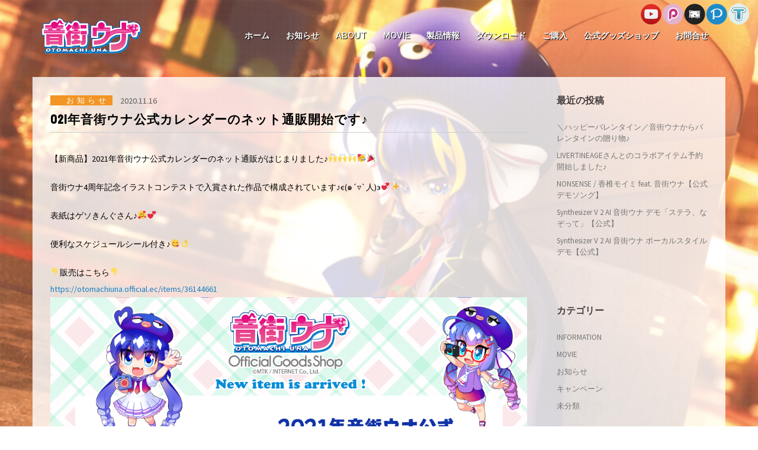

--- FILE ---
content_type: text/html; charset=UTF-8
request_url: https://otomachiuna.jp/2020/11/16/2021calendar/
body_size: 52681
content:
<!DOCTYPE html>
<html dir="ltr" lang="ja">
<head>
<meta charset="UTF-8">
<meta name="viewport" content="width=device-width, initial-scale=1">
<link rel="profile" href="http://gmpg.org/xfn/11">
<link rel="pingback" href="https://otomachiuna.jp/xmlrpc.php">

<title>021年音街ウナ公式カレンダーのネット通販開始です♪ | 音街ウナ公式サイト</title>

		<!-- All in One SEO 4.3.7 - aioseo.com -->
		<meta name="robots" content="max-image-preview:large" />
		<link rel="canonical" href="https://otomachiuna.jp/2020/11/16/2021calendar/" />
		<meta name="generator" content="All in One SEO (AIOSEO) 4.3.7" />
		<meta name="google" content="nositelinkssearchbox" />
		<script type="application/ld+json" class="aioseo-schema">
			{"@context":"https:\/\/schema.org","@graph":[{"@type":"Article","@id":"https:\/\/otomachiuna.jp\/2020\/11\/16\/2021calendar\/#article","name":"021\u5e74\u97f3\u8857\u30a6\u30ca\u516c\u5f0f\u30ab\u30ec\u30f3\u30c0\u30fc\u306e\u30cd\u30c3\u30c8\u901a\u8ca9\u958b\u59cb\u3067\u3059\u266a | \u97f3\u8857\u30a6\u30ca\u516c\u5f0f\u30b5\u30a4\u30c8","headline":"021\u5e74\u97f3\u8857\u30a6\u30ca\u516c\u5f0f\u30ab\u30ec\u30f3\u30c0\u30fc\u306e\u30cd\u30c3\u30c8\u901a\u8ca9\u958b\u59cb\u3067\u3059\u266a","author":{"@id":"https:\/\/otomachiuna.jp\/author\/una\/#author"},"publisher":{"@id":"https:\/\/otomachiuna.jp\/#organization"},"image":{"@type":"ImageObject","url":"https:\/\/otomachiuna.jp\/wp-content\/uploads\/2020\/11\/\u30b7\u30e7\u30c3\u30d7\u544a\u77e5_I_01.png","@id":"https:\/\/otomachiuna.jp\/#articleImage","width":1080,"height":1080},"datePublished":"2020-11-16T09:22:57+09:00","dateModified":"2020-11-16T09:22:57+09:00","inLanguage":"ja","mainEntityOfPage":{"@id":"https:\/\/otomachiuna.jp\/2020\/11\/16\/2021calendar\/#webpage"},"isPartOf":{"@id":"https:\/\/otomachiuna.jp\/2020\/11\/16\/2021calendar\/#webpage"},"articleSection":"\u304a\u77e5\u3089\u305b, calendar, VOCALOID, VOICEROID, \u97f3\u8857\u30a6\u30ca"},{"@type":"BreadcrumbList","@id":"https:\/\/otomachiuna.jp\/2020\/11\/16\/2021calendar\/#breadcrumblist","itemListElement":[{"@type":"ListItem","@id":"https:\/\/otomachiuna.jp\/#listItem","position":1,"item":{"@type":"WebPage","@id":"https:\/\/otomachiuna.jp\/","name":"\u30db\u30fc\u30e0","description":"\u30d0\u30fc\u30c1\u30e3\u30eb\u30dc\u30fc\u30ab\u30ea\u30b9\u30c8\u300c\u97f3\u8857\u30a6\u30ca\u300d\u306e\u516c\u5f0f\u30b5\u30a4\u30c8\u3067\u3059\u266aVOCALOID\u97f3\u8857\u30a6\u30ca\u3001\u97f3\u8857\u30a6\u30caTalkEx\u3001\u30ad\u30e5\u30fc\u30c8\u30d6\u30fc\u30b9\u30bf\u30fc\u306e\u88fd\u54c1\u7d39\u4ecb\u3002\u7121\u6599\u7d20\u6750\u306e\u914d\u5e03\u3002\u6700\u65b0\u60c5\u5831\u306a\u3069\u3092\u304a\u3057\u3089\u305b\u3057\u3066\u3044\u307e\u3059\u266a","url":"https:\/\/otomachiuna.jp\/"},"nextItem":"https:\/\/otomachiuna.jp\/2020\/#listItem"},{"@type":"ListItem","@id":"https:\/\/otomachiuna.jp\/2020\/#listItem","position":2,"item":{"@type":"WebPage","@id":"https:\/\/otomachiuna.jp\/2020\/","name":"2020","url":"https:\/\/otomachiuna.jp\/2020\/"},"nextItem":"https:\/\/otomachiuna.jp\/2020\/11\/#listItem","previousItem":"https:\/\/otomachiuna.jp\/#listItem"},{"@type":"ListItem","@id":"https:\/\/otomachiuna.jp\/2020\/11\/#listItem","position":3,"item":{"@type":"WebPage","@id":"https:\/\/otomachiuna.jp\/2020\/11\/","name":"November","url":"https:\/\/otomachiuna.jp\/2020\/11\/"},"nextItem":"https:\/\/otomachiuna.jp\/2020\/11\/16\/#listItem","previousItem":"https:\/\/otomachiuna.jp\/2020\/#listItem"},{"@type":"ListItem","@id":"https:\/\/otomachiuna.jp\/2020\/11\/16\/#listItem","position":4,"item":{"@type":"WebPage","@id":"https:\/\/otomachiuna.jp\/2020\/11\/16\/","name":"16","url":"https:\/\/otomachiuna.jp\/2020\/11\/16\/"},"nextItem":"https:\/\/otomachiuna.jp\/2020\/11\/16\/2021calendar\/#listItem","previousItem":"https:\/\/otomachiuna.jp\/2020\/11\/#listItem"},{"@type":"ListItem","@id":"https:\/\/otomachiuna.jp\/2020\/11\/16\/2021calendar\/#listItem","position":5,"item":{"@type":"WebPage","@id":"https:\/\/otomachiuna.jp\/2020\/11\/16\/2021calendar\/","name":"021\u5e74\u97f3\u8857\u30a6\u30ca\u516c\u5f0f\u30ab\u30ec\u30f3\u30c0\u30fc\u306e\u30cd\u30c3\u30c8\u901a\u8ca9\u958b\u59cb\u3067\u3059\u266a","url":"https:\/\/otomachiuna.jp\/2020\/11\/16\/2021calendar\/"},"previousItem":"https:\/\/otomachiuna.jp\/2020\/11\/16\/#listItem"}]},{"@type":"Organization","@id":"https:\/\/otomachiuna.jp\/#organization","name":"\u97f3\u8857\u30a6\u30ca\u516c\u5f0f\u30b5\u30a4\u30c8","url":"https:\/\/otomachiuna.jp\/"},{"@type":"Person","@id":"https:\/\/otomachiuna.jp\/author\/una\/#author","url":"https:\/\/otomachiuna.jp\/author\/una\/","name":"una"},{"@type":"WebPage","@id":"https:\/\/otomachiuna.jp\/2020\/11\/16\/2021calendar\/#webpage","url":"https:\/\/otomachiuna.jp\/2020\/11\/16\/2021calendar\/","name":"021\u5e74\u97f3\u8857\u30a6\u30ca\u516c\u5f0f\u30ab\u30ec\u30f3\u30c0\u30fc\u306e\u30cd\u30c3\u30c8\u901a\u8ca9\u958b\u59cb\u3067\u3059\u266a | \u97f3\u8857\u30a6\u30ca\u516c\u5f0f\u30b5\u30a4\u30c8","inLanguage":"ja","isPartOf":{"@id":"https:\/\/otomachiuna.jp\/#website"},"breadcrumb":{"@id":"https:\/\/otomachiuna.jp\/2020\/11\/16\/2021calendar\/#breadcrumblist"},"author":{"@id":"https:\/\/otomachiuna.jp\/author\/una\/#author"},"creator":{"@id":"https:\/\/otomachiuna.jp\/author\/una\/#author"},"datePublished":"2020-11-16T09:22:57+09:00","dateModified":"2020-11-16T09:22:57+09:00"},{"@type":"WebSite","@id":"https:\/\/otomachiuna.jp\/#website","url":"https:\/\/otomachiuna.jp\/","name":"\u97f3\u8857\u30a6\u30ca\u516c\u5f0f\u30b5\u30a4\u30c8","description":"\u30d0\u30fc\u30c1\u30e3\u30eb\u30dc\u30fc\u30ab\u30ea\u30b9\u30c8\u300c\u97f3\u8857\u30a6\u30ca\u300d\u516c\u5f0f\u30b5\u30a4\u30c8\u3067\u3059\u3002","inLanguage":"ja","publisher":{"@id":"https:\/\/otomachiuna.jp\/#organization"}}]}
		</script>
		<script type="text/javascript" >
			window.ga=window.ga||function(){(ga.q=ga.q||[]).push(arguments)};ga.l=+new Date;
			ga('create', "UA-80562576-1", 'auto');
			ga('send', 'pageview');
		</script>
		<script async src="https://www.google-analytics.com/analytics.js"></script>
		<!-- All in One SEO -->

<link rel='dns-prefetch' href='//fonts.googleapis.com' />
<link rel='dns-prefetch' href='//use.fontawesome.com' />
<link rel="alternate" type="application/rss+xml" title="音街ウナ公式サイト &raquo; フィード" href="https://otomachiuna.jp/feed/" />
<link rel="alternate" type="application/rss+xml" title="音街ウナ公式サイト &raquo; コメントフィード" href="https://otomachiuna.jp/comments/feed/" />
<script type="text/javascript">
window._wpemojiSettings = {"baseUrl":"https:\/\/s.w.org\/images\/core\/emoji\/14.0.0\/72x72\/","ext":".png","svgUrl":"https:\/\/s.w.org\/images\/core\/emoji\/14.0.0\/svg\/","svgExt":".svg","source":{"concatemoji":"https:\/\/otomachiuna.jp\/wp-includes\/js\/wp-emoji-release.min.js?ver=6.2.8"}};
/*! This file is auto-generated */
!function(e,a,t){var n,r,o,i=a.createElement("canvas"),p=i.getContext&&i.getContext("2d");function s(e,t){p.clearRect(0,0,i.width,i.height),p.fillText(e,0,0);e=i.toDataURL();return p.clearRect(0,0,i.width,i.height),p.fillText(t,0,0),e===i.toDataURL()}function c(e){var t=a.createElement("script");t.src=e,t.defer=t.type="text/javascript",a.getElementsByTagName("head")[0].appendChild(t)}for(o=Array("flag","emoji"),t.supports={everything:!0,everythingExceptFlag:!0},r=0;r<o.length;r++)t.supports[o[r]]=function(e){if(p&&p.fillText)switch(p.textBaseline="top",p.font="600 32px Arial",e){case"flag":return s("\ud83c\udff3\ufe0f\u200d\u26a7\ufe0f","\ud83c\udff3\ufe0f\u200b\u26a7\ufe0f")?!1:!s("\ud83c\uddfa\ud83c\uddf3","\ud83c\uddfa\u200b\ud83c\uddf3")&&!s("\ud83c\udff4\udb40\udc67\udb40\udc62\udb40\udc65\udb40\udc6e\udb40\udc67\udb40\udc7f","\ud83c\udff4\u200b\udb40\udc67\u200b\udb40\udc62\u200b\udb40\udc65\u200b\udb40\udc6e\u200b\udb40\udc67\u200b\udb40\udc7f");case"emoji":return!s("\ud83e\udef1\ud83c\udffb\u200d\ud83e\udef2\ud83c\udfff","\ud83e\udef1\ud83c\udffb\u200b\ud83e\udef2\ud83c\udfff")}return!1}(o[r]),t.supports.everything=t.supports.everything&&t.supports[o[r]],"flag"!==o[r]&&(t.supports.everythingExceptFlag=t.supports.everythingExceptFlag&&t.supports[o[r]]);t.supports.everythingExceptFlag=t.supports.everythingExceptFlag&&!t.supports.flag,t.DOMReady=!1,t.readyCallback=function(){t.DOMReady=!0},t.supports.everything||(n=function(){t.readyCallback()},a.addEventListener?(a.addEventListener("DOMContentLoaded",n,!1),e.addEventListener("load",n,!1)):(e.attachEvent("onload",n),a.attachEvent("onreadystatechange",function(){"complete"===a.readyState&&t.readyCallback()})),(e=t.source||{}).concatemoji?c(e.concatemoji):e.wpemoji&&e.twemoji&&(c(e.twemoji),c(e.wpemoji)))}(window,document,window._wpemojiSettings);
</script>
<style type="text/css">
img.wp-smiley,
img.emoji {
	display: inline !important;
	border: none !important;
	box-shadow: none !important;
	height: 1em !important;
	width: 1em !important;
	margin: 0 0.07em !important;
	vertical-align: -0.1em !important;
	background: none !important;
	padding: 0 !important;
}
</style>
	<link rel='stylesheet' id='sbi_styles-css' href='https://otomachiuna.jp/wp-content/plugins/instagram-feed/css/sbi-styles.min.css?ver=6.6.1' type='text/css' media='all' />
<link rel='stylesheet' id='sydney-bootstrap-css' href='https://otomachiuna.jp/wp-content/themes/sydney/css/bootstrap/bootstrap.min.css?ver=1' type='text/css' media='all' />
<link rel='stylesheet' id='wp-block-library-css' href='https://otomachiuna.jp/wp-includes/css/dist/block-library/style.min.css?ver=6.2.8' type='text/css' media='all' />
<link rel='stylesheet' id='classic-theme-styles-css' href='https://otomachiuna.jp/wp-includes/css/classic-themes.min.css?ver=6.2.8' type='text/css' media='all' />
<style id='global-styles-inline-css' type='text/css'>
body{--wp--preset--color--black: #000000;--wp--preset--color--cyan-bluish-gray: #abb8c3;--wp--preset--color--white: #ffffff;--wp--preset--color--pale-pink: #f78da7;--wp--preset--color--vivid-red: #cf2e2e;--wp--preset--color--luminous-vivid-orange: #ff6900;--wp--preset--color--luminous-vivid-amber: #fcb900;--wp--preset--color--light-green-cyan: #7bdcb5;--wp--preset--color--vivid-green-cyan: #00d084;--wp--preset--color--pale-cyan-blue: #8ed1fc;--wp--preset--color--vivid-cyan-blue: #0693e3;--wp--preset--color--vivid-purple: #9b51e0;--wp--preset--gradient--vivid-cyan-blue-to-vivid-purple: linear-gradient(135deg,rgba(6,147,227,1) 0%,rgb(155,81,224) 100%);--wp--preset--gradient--light-green-cyan-to-vivid-green-cyan: linear-gradient(135deg,rgb(122,220,180) 0%,rgb(0,208,130) 100%);--wp--preset--gradient--luminous-vivid-amber-to-luminous-vivid-orange: linear-gradient(135deg,rgba(252,185,0,1) 0%,rgba(255,105,0,1) 100%);--wp--preset--gradient--luminous-vivid-orange-to-vivid-red: linear-gradient(135deg,rgba(255,105,0,1) 0%,rgb(207,46,46) 100%);--wp--preset--gradient--very-light-gray-to-cyan-bluish-gray: linear-gradient(135deg,rgb(238,238,238) 0%,rgb(169,184,195) 100%);--wp--preset--gradient--cool-to-warm-spectrum: linear-gradient(135deg,rgb(74,234,220) 0%,rgb(151,120,209) 20%,rgb(207,42,186) 40%,rgb(238,44,130) 60%,rgb(251,105,98) 80%,rgb(254,248,76) 100%);--wp--preset--gradient--blush-light-purple: linear-gradient(135deg,rgb(255,206,236) 0%,rgb(152,150,240) 100%);--wp--preset--gradient--blush-bordeaux: linear-gradient(135deg,rgb(254,205,165) 0%,rgb(254,45,45) 50%,rgb(107,0,62) 100%);--wp--preset--gradient--luminous-dusk: linear-gradient(135deg,rgb(255,203,112) 0%,rgb(199,81,192) 50%,rgb(65,88,208) 100%);--wp--preset--gradient--pale-ocean: linear-gradient(135deg,rgb(255,245,203) 0%,rgb(182,227,212) 50%,rgb(51,167,181) 100%);--wp--preset--gradient--electric-grass: linear-gradient(135deg,rgb(202,248,128) 0%,rgb(113,206,126) 100%);--wp--preset--gradient--midnight: linear-gradient(135deg,rgb(2,3,129) 0%,rgb(40,116,252) 100%);--wp--preset--duotone--dark-grayscale: url('#wp-duotone-dark-grayscale');--wp--preset--duotone--grayscale: url('#wp-duotone-grayscale');--wp--preset--duotone--purple-yellow: url('#wp-duotone-purple-yellow');--wp--preset--duotone--blue-red: url('#wp-duotone-blue-red');--wp--preset--duotone--midnight: url('#wp-duotone-midnight');--wp--preset--duotone--magenta-yellow: url('#wp-duotone-magenta-yellow');--wp--preset--duotone--purple-green: url('#wp-duotone-purple-green');--wp--preset--duotone--blue-orange: url('#wp-duotone-blue-orange');--wp--preset--font-size--small: 13px;--wp--preset--font-size--medium: 20px;--wp--preset--font-size--large: 36px;--wp--preset--font-size--x-large: 42px;--wp--preset--spacing--20: 0.44rem;--wp--preset--spacing--30: 0.67rem;--wp--preset--spacing--40: 1rem;--wp--preset--spacing--50: 1.5rem;--wp--preset--spacing--60: 2.25rem;--wp--preset--spacing--70: 3.38rem;--wp--preset--spacing--80: 5.06rem;--wp--preset--shadow--natural: 6px 6px 9px rgba(0, 0, 0, 0.2);--wp--preset--shadow--deep: 12px 12px 50px rgba(0, 0, 0, 0.4);--wp--preset--shadow--sharp: 6px 6px 0px rgba(0, 0, 0, 0.2);--wp--preset--shadow--outlined: 6px 6px 0px -3px rgba(255, 255, 255, 1), 6px 6px rgba(0, 0, 0, 1);--wp--preset--shadow--crisp: 6px 6px 0px rgba(0, 0, 0, 1);}:where(.is-layout-flex){gap: 0.5em;}body .is-layout-flow > .alignleft{float: left;margin-inline-start: 0;margin-inline-end: 2em;}body .is-layout-flow > .alignright{float: right;margin-inline-start: 2em;margin-inline-end: 0;}body .is-layout-flow > .aligncenter{margin-left: auto !important;margin-right: auto !important;}body .is-layout-constrained > .alignleft{float: left;margin-inline-start: 0;margin-inline-end: 2em;}body .is-layout-constrained > .alignright{float: right;margin-inline-start: 2em;margin-inline-end: 0;}body .is-layout-constrained > .aligncenter{margin-left: auto !important;margin-right: auto !important;}body .is-layout-constrained > :where(:not(.alignleft):not(.alignright):not(.alignfull)){max-width: var(--wp--style--global--content-size);margin-left: auto !important;margin-right: auto !important;}body .is-layout-constrained > .alignwide{max-width: var(--wp--style--global--wide-size);}body .is-layout-flex{display: flex;}body .is-layout-flex{flex-wrap: wrap;align-items: center;}body .is-layout-flex > *{margin: 0;}:where(.wp-block-columns.is-layout-flex){gap: 2em;}.has-black-color{color: var(--wp--preset--color--black) !important;}.has-cyan-bluish-gray-color{color: var(--wp--preset--color--cyan-bluish-gray) !important;}.has-white-color{color: var(--wp--preset--color--white) !important;}.has-pale-pink-color{color: var(--wp--preset--color--pale-pink) !important;}.has-vivid-red-color{color: var(--wp--preset--color--vivid-red) !important;}.has-luminous-vivid-orange-color{color: var(--wp--preset--color--luminous-vivid-orange) !important;}.has-luminous-vivid-amber-color{color: var(--wp--preset--color--luminous-vivid-amber) !important;}.has-light-green-cyan-color{color: var(--wp--preset--color--light-green-cyan) !important;}.has-vivid-green-cyan-color{color: var(--wp--preset--color--vivid-green-cyan) !important;}.has-pale-cyan-blue-color{color: var(--wp--preset--color--pale-cyan-blue) !important;}.has-vivid-cyan-blue-color{color: var(--wp--preset--color--vivid-cyan-blue) !important;}.has-vivid-purple-color{color: var(--wp--preset--color--vivid-purple) !important;}.has-black-background-color{background-color: var(--wp--preset--color--black) !important;}.has-cyan-bluish-gray-background-color{background-color: var(--wp--preset--color--cyan-bluish-gray) !important;}.has-white-background-color{background-color: var(--wp--preset--color--white) !important;}.has-pale-pink-background-color{background-color: var(--wp--preset--color--pale-pink) !important;}.has-vivid-red-background-color{background-color: var(--wp--preset--color--vivid-red) !important;}.has-luminous-vivid-orange-background-color{background-color: var(--wp--preset--color--luminous-vivid-orange) !important;}.has-luminous-vivid-amber-background-color{background-color: var(--wp--preset--color--luminous-vivid-amber) !important;}.has-light-green-cyan-background-color{background-color: var(--wp--preset--color--light-green-cyan) !important;}.has-vivid-green-cyan-background-color{background-color: var(--wp--preset--color--vivid-green-cyan) !important;}.has-pale-cyan-blue-background-color{background-color: var(--wp--preset--color--pale-cyan-blue) !important;}.has-vivid-cyan-blue-background-color{background-color: var(--wp--preset--color--vivid-cyan-blue) !important;}.has-vivid-purple-background-color{background-color: var(--wp--preset--color--vivid-purple) !important;}.has-black-border-color{border-color: var(--wp--preset--color--black) !important;}.has-cyan-bluish-gray-border-color{border-color: var(--wp--preset--color--cyan-bluish-gray) !important;}.has-white-border-color{border-color: var(--wp--preset--color--white) !important;}.has-pale-pink-border-color{border-color: var(--wp--preset--color--pale-pink) !important;}.has-vivid-red-border-color{border-color: var(--wp--preset--color--vivid-red) !important;}.has-luminous-vivid-orange-border-color{border-color: var(--wp--preset--color--luminous-vivid-orange) !important;}.has-luminous-vivid-amber-border-color{border-color: var(--wp--preset--color--luminous-vivid-amber) !important;}.has-light-green-cyan-border-color{border-color: var(--wp--preset--color--light-green-cyan) !important;}.has-vivid-green-cyan-border-color{border-color: var(--wp--preset--color--vivid-green-cyan) !important;}.has-pale-cyan-blue-border-color{border-color: var(--wp--preset--color--pale-cyan-blue) !important;}.has-vivid-cyan-blue-border-color{border-color: var(--wp--preset--color--vivid-cyan-blue) !important;}.has-vivid-purple-border-color{border-color: var(--wp--preset--color--vivid-purple) !important;}.has-vivid-cyan-blue-to-vivid-purple-gradient-background{background: var(--wp--preset--gradient--vivid-cyan-blue-to-vivid-purple) !important;}.has-light-green-cyan-to-vivid-green-cyan-gradient-background{background: var(--wp--preset--gradient--light-green-cyan-to-vivid-green-cyan) !important;}.has-luminous-vivid-amber-to-luminous-vivid-orange-gradient-background{background: var(--wp--preset--gradient--luminous-vivid-amber-to-luminous-vivid-orange) !important;}.has-luminous-vivid-orange-to-vivid-red-gradient-background{background: var(--wp--preset--gradient--luminous-vivid-orange-to-vivid-red) !important;}.has-very-light-gray-to-cyan-bluish-gray-gradient-background{background: var(--wp--preset--gradient--very-light-gray-to-cyan-bluish-gray) !important;}.has-cool-to-warm-spectrum-gradient-background{background: var(--wp--preset--gradient--cool-to-warm-spectrum) !important;}.has-blush-light-purple-gradient-background{background: var(--wp--preset--gradient--blush-light-purple) !important;}.has-blush-bordeaux-gradient-background{background: var(--wp--preset--gradient--blush-bordeaux) !important;}.has-luminous-dusk-gradient-background{background: var(--wp--preset--gradient--luminous-dusk) !important;}.has-pale-ocean-gradient-background{background: var(--wp--preset--gradient--pale-ocean) !important;}.has-electric-grass-gradient-background{background: var(--wp--preset--gradient--electric-grass) !important;}.has-midnight-gradient-background{background: var(--wp--preset--gradient--midnight) !important;}.has-small-font-size{font-size: var(--wp--preset--font-size--small) !important;}.has-medium-font-size{font-size: var(--wp--preset--font-size--medium) !important;}.has-large-font-size{font-size: var(--wp--preset--font-size--large) !important;}.has-x-large-font-size{font-size: var(--wp--preset--font-size--x-large) !important;}
.wp-block-navigation a:where(:not(.wp-element-button)){color: inherit;}
:where(.wp-block-columns.is-layout-flex){gap: 2em;}
.wp-block-pullquote{font-size: 1.5em;line-height: 1.6;}
</style>
<link rel='stylesheet' id='sydney-fonts-css' href='https://fonts.googleapis.com/css?family=Source+Sans+Pro%3A400%2C400italic%2C600%7CRaleway%3A400%2C500%2C600' type='text/css' media='all' />
<link rel='stylesheet' id='sydney-style-css' href='https://otomachiuna.jp/wp-content/themes/sydney/style.css?ver=20180710' type='text/css' media='all' />
<link rel='stylesheet' id='sydney-font-awesome-css' href='https://otomachiuna.jp/wp-content/themes/sydney/fonts/font-awesome.min.css?ver=6.2.8' type='text/css' media='all' />
<!--[if lte IE 9]>
<link rel='stylesheet' id='sydney-ie9-css' href='https://otomachiuna.jp/wp-content/themes/sydney/css/ie9.css?ver=6.2.8' type='text/css' media='all' />
<![endif]-->
<link rel='stylesheet' id='font-awesome-official-css' href='https://use.fontawesome.com/releases/v6.6.0/css/all.css' type='text/css' media='all' integrity="sha384-h/hnnw1Bi4nbpD6kE7nYfCXzovi622sY5WBxww8ARKwpdLj5kUWjRuyiXaD1U2JT" crossorigin="anonymous" />
<link rel='stylesheet' id='font-awesome-official-v4shim-css' href='https://use.fontawesome.com/releases/v6.6.0/css/v4-shims.css' type='text/css' media='all' integrity="sha384-Heamg4F/EELwbmnBJapxaWTkcdX/DCrJpYgSshI5BkI7xghn3RvDcpG+1xUJt/7K" crossorigin="anonymous" />
<script type='text/javascript' src='https://otomachiuna.jp/wp-includes/js/jquery/jquery.min.js?ver=3.6.4' id='jquery-core-js'></script>
<script type='text/javascript' src='https://otomachiuna.jp/wp-includes/js/jquery/jquery-migrate.min.js?ver=3.4.0' id='jquery-migrate-js'></script>
<link rel="https://api.w.org/" href="https://otomachiuna.jp/wp-json/" /><link rel="alternate" type="application/json" href="https://otomachiuna.jp/wp-json/wp/v2/posts/1413" /><link rel="EditURI" type="application/rsd+xml" title="RSD" href="https://otomachiuna.jp/xmlrpc.php?rsd" />
<link rel="wlwmanifest" type="application/wlwmanifest+xml" href="https://otomachiuna.jp/wp-includes/wlwmanifest.xml" />
<meta name="generator" content="WordPress 6.2.8" />
<link rel='shortlink' href='https://otomachiuna.jp/?p=1413' />
<link rel="alternate" type="application/json+oembed" href="https://otomachiuna.jp/wp-json/oembed/1.0/embed?url=https%3A%2F%2Fotomachiuna.jp%2F2020%2F11%2F16%2F2021calendar%2F" />
<link rel="alternate" type="text/xml+oembed" href="https://otomachiuna.jp/wp-json/oembed/1.0/embed?url=https%3A%2F%2Fotomachiuna.jp%2F2020%2F11%2F16%2F2021calendar%2F&#038;format=xml" />
<link rel="icon" href="https://otomachiuna.jp/wp-content/uploads/2023/05/cropped-web_icon-150x150.png" sizes="32x32" />
<link rel="icon" href="https://otomachiuna.jp/wp-content/uploads/2023/05/cropped-web_icon-230x230.png" sizes="192x192" />
<link rel="apple-touch-icon" href="https://otomachiuna.jp/wp-content/uploads/2023/05/cropped-web_icon-230x230.png" />
<meta name="msapplication-TileImage" content="https://otomachiuna.jp/wp-content/uploads/2023/05/cropped-web_icon-300x300.png" />
		<style type="text/css" id="wp-custom-css">
			.cuteb {
  padding: 40px;
}

@media only screen and (max-width: 780px) {
  		.panel-grid-cell {
   			padding-left:15px !important;
    		padding-right:15px !important;
    		margin-bottom: 15px !important;
  		}
  		}


.una_spec{
	border:2px solid #00b0ec;
	border-radius:10px;
	padding:10px 20px 0px 20px;
	margin-left:10px;
	margin-right:10px;
	margin-bottom:20px;
}

.una_spec h3{
	font-size:120%;
	padding:10px;
	background:#00b0ec;
	border-radius:30px;
	text-align:center;
	color:#FFF !important;
}


.pinkmed{
	font-size:160%;
	color:#ee006c;
	font-weight:bold;	
}

.orange_md{
	font-size:200%;
	color:#e94816;
	font-weight:bold;	
}

.pr-midashi{
	display:block;
	font-size:140%;
	color:#fff;
	font-weight:bold;		
	background:#54c3f1;
	padding:10px 20px 10px 20px;
	margin-bottom:20px;
	border-radius:10px;
}

.text_brown{
	color:813821;
	font-family:"Hiragino Maru Gothic Pro","HGMaruGothicMPRO";
}

/* ABOUT */
.about_bg_pc{
	display:block;
}
.about_bg_sp{
	display:none;
}

@media only screen and (max-width: 780px){
	.about_bg_pc{
		display:none;
	}
	.about_bg_sp{
		display:block;
	}
	.page-id-8 .panel-grid-cell{
		padding-left:0px !important;
		padding-right:0px !important;
	}
}

/* voicepeak*/
.una_spec2{
	border:2px solid #00a0e9;
	background:#00a0e9;
	border-radius:10px;
	padding:10px 20px 0px 20px;
	margin-left:10px;
	margin-right:10px;
	margin-bottom:20px;
}

.una_spec2 h3{
	font-size:120%;
	padding:10px;
	background:#fff;
	border-radius:30px;
	text-align:center;
	color:#00a0e9 !important;
}

.una_spec2 p{
	color:#fff !important;
}

/* ナビ */
#mainnav ul ul a {
    width: 220px;
}

#mainnav-mobi {
	position:fixed;
	top:60px;
	overflow-y: scroll;
	height:90%;
	background-color: rgba(255,255,255,0.5);
	}

/* Synthesizer V AI */
.pinksv{
	color:#F90C94 !important;
}

.svuna_table td{
	width:40%;
	border-color:#F90C94;
}

.svuna_table th{
	color:#fff;
	background-color:#F90C94;
	width:20%;
	border-left-color:#F90C94;
	border-right-color:#F90C94;
	border-bottom-color:#fff;
}

.svuna_profile h5,.svuna_profile p{
	color:#fff !important;
}

.page-id-3641 h4,.page-id-3641 h5{
	margin-top:50px;
	margin-bottom:10px;
}
.aimi-ttl{
	margin-top:20px !important;
}
.btn-aimi-link{
	background-color:#fff;
	border-radius: 15px;
	padding:0 10px;
	border:1px solid #fff;
	float: left;
	margin-right:10px;
}

.btn-aimi-link:hover{
	background-color:rgba(255,255,255,0.5);
}

.btn-aimi-link a {
		color:#7499ff;
}

.aimi-sns li{
  list-style:none;
}

.aimi-sns li a{
		color:#fff;
	font-size:20px;
}
.aimi-sns{
	display: flex;
	max-width:100px;
	padding:0;
    justify-content:space-between;
}

@media only screen and (max-width: 780px){
	.svvocal .panel-grid-cell{
		padding-left:0px !important;
		padding-right:0px !important;
	}
}

/* AIVOICE2 */
.page-id-3858 h5{
	margin-top:15px;
	margin-bottom:5px;
}

.page-id-3858 .widget-title:after{
	content: none;
}

.aiv2-title .widget-title{
	margin-bottom:20px;
}

.aiv2-vstyle img{
	padding:5px;
}

@media (max-width: 1024px) {
   .aiv2-vstyle .gallery .gallery-item {
        max-width: 33% !important; 
    }
}

@media (max-width: 768px) {
   .aiv2-vstyle .gallery .gallery-item {
        max-width: 50% !important;  
    }
}

/* Synthesizer V2 AI */
.page-id-4063 h4,.page-id-4063 h5{
	margin-top:50px;
	margin-bottom:10px;
}		</style>
				
<link href="https://fonts.googleapis.com/css?family=Staatliches" rel="stylesheet">
<link rel="stylesheet" type="text/css" href="https://otomachiuna.jp/wp-content/themes/sydney/custom/custom.css?t=1769736611">

<script type="text/javascript">
(function($){
  $(document).ready(function(){
    var wh = $(window).height();
    var fix = 120;
    if ($(window).width() <= 480) {
      fix = 230;
    }
    $('#top-view').height(wh-fix);
  });

  var winH = $(window).height();
  $('.box').outerHeight(winH);

  $(window).on('load',function(){
    setBgImg($('#videobg video'));
  });

  $(window).on('resize',function(){
    winH = $(window).height();
    $('#videobg').outerHeight(winH);

    setBgImg($('#videobg video'));
  });

  function setBgImg(object){
    var imgW = object.width();
    var imgH = object.height();

    var winW = $(window).width();
    var winH = $(window).height();

    var scaleW = winW / imgW;
    var scaleH = winH / imgH;

    var fixScale = Math.max(scaleW, scaleH);

    var setW = imgW * fixScale;
    var setH = imgH * fixScale;

    var moveX = Math.floor((winW - setW) / 2);
    var moveY = Math.floor((winH - setH) / 2);

    object.css({
      'width': setW,
      'height': setH,
      'left' : moveX,
      'top' : moveY
    });
  }

})(jQuery);
</script>
	
	<!-- Google Tag Manager -->
<script>(function(w,d,s,l,i){w[l]=w[l]||[];w[l].push({'gtm.start':
new Date().getTime(),event:'gtm.js'});var f=d.getElementsByTagName(s)[0],
j=d.createElement(s),dl=l!='dataLayer'?'&l='+l:'';j.async=true;j.src=
'https://www.googletagmanager.com/gtm.js?id='+i+dl;f.parentNode.insertBefore(j,f);
})(window,document,'script','dataLayer','GTM-MH67N7N2');</script>
<!-- End Google Tag Manager -->
	
	<!-- Google tag (gtag.js) --> <script async src="https://www.googletagmanager.com/gtag/js?id=AW-573882625"></script><script> window.dataLayer = window.dataLayer || []; function gtag(){dataLayer.push(arguments);} gtag('js', new Date()); gtag('config', 'AW-573882625'); </script>
</head>

<body class="post-template-default single single-post postid-1413 single-format-standard group-blog">
	
	<!-- Google Tag Manager (noscript) -->
<noscript><iframe src="https://www.googletagmanager.com/ns.html?id=GTM-MH67N7N2"
height="0" width="0" style="display:none;visibility:hidden"></iframe></noscript>
<!-- End Google Tag Manager (noscript) -->
	
<div id="videobg">
  <video src="https://otomachiuna.jp/wp-content/themes/sydney/custom/movie/bg.mp4" id="" muted autoplay loop webkit-playsinline playsinline poster height="100%">
    <source src="https://otomachiuna.jp/wp-content/themes/sydney/custom/movie/bg.mp4" type="">
  </video><!-- #videobg -->
</div>
<div id="videobgMask"></div><!-- #videobgMask -->

	<div class="preloader">
	    <div class="spinner">
	        <div class="pre-bounce1"></div>
	        <div class="pre-bounce2"></div>
	    </div>
	</div>
	
<div id="page" class="hfeed site">
  <a class="skip-link screen-reader-text" href="#content">コンテンツへスキップ</a>

  
  <header id="masthead" class="site-header" role="banner">
    <div class="header-wrap">
            <div class="container">
                <div class="row">
        <div class="col-md-3 col-sm-8 col-xs-5">
                      <a href="https://otomachiuna.jp/" title="音街ウナ公式サイト"><img class="site-logo" src="https://otomachiuna.jp/wp-content/uploads/2018/12/logo-una.png" alt="音街ウナ公式サイト" /></a>
                    </div>
        <div class="col-md-9 col-sm-4 col-xs-7">
          <div class="btn-menu"></div>
          <nav id="mainnav" class="mainnav" role="navigation">
            <div class="menu-%e3%83%98%e3%83%83%e3%83%80%e3%83%bc%e3%83%a1%e3%83%8b%e3%83%a5%e3%83%bc-container"><ul id="menu-%e3%83%98%e3%83%83%e3%83%80%e3%83%bc%e3%83%a1%e3%83%8b%e3%83%a5%e3%83%bc" class="menu"><li id="menu-item-21" class="menu-item menu-item-type-custom menu-item-object-custom menu-item-home menu-item-21"><a href="https://otomachiuna.jp/">ホーム</a></li>
<li id="menu-item-458" class="menu-item menu-item-type-taxonomy menu-item-object-category current-post-ancestor menu-item-458"><a href="https://otomachiuna.jp/category/news/">お知らせ</a></li>
<li id="menu-item-22" class="menu-item menu-item-type-post_type menu-item-object-page menu-item-22"><a href="https://otomachiuna.jp/about/">ABOUT</a></li>
<li id="menu-item-27" class="menu-item menu-item-type-taxonomy menu-item-object-category menu-item-27"><a href="https://otomachiuna.jp/category/movie/">MOVIE</a></li>
<li id="menu-item-26" class="menu-item menu-item-type-custom menu-item-object-custom menu-item-has-children menu-item-26"><a href="#">製品情報</a>
<ul class="sub-menu">
	<li id="menu-item-4100" class="menu-item menu-item-type-post_type menu-item-object-page menu-item-4100"><a href="https://otomachiuna.jp/synth_v2/">Synthesizer V 2 AI 音街ウナ</a></li>
	<li id="menu-item-3694" class="menu-item menu-item-type-post_type menu-item-object-page menu-item-3694"><a href="https://otomachiuna.jp/synth_v/">Synthesizer V AI 音街ウナ</a></li>
	<li id="menu-item-2489" class="menu-item menu-item-type-post_type menu-item-object-page menu-item-2489"><a href="https://otomachiuna.jp/vocaloid6/">VOCALOID6 AI 音街ウナ</a></li>
	<li id="menu-item-24" class="menu-item menu-item-type-post_type menu-item-object-page menu-item-24"><a href="https://otomachiuna.jp/vocaloid/">VOCALOID4 音街ウナ</a></li>
	<li id="menu-item-3899" class="menu-item menu-item-type-post_type menu-item-object-page menu-item-3899"><a href="https://otomachiuna.jp/aivoice2/">A.I.VOICE 2 音街ウナ</a></li>
	<li id="menu-item-2665" class="menu-item menu-item-type-post_type menu-item-object-page menu-item-2665"><a href="https://otomachiuna.jp/voicepeak/">VOICEPEAK 音街ウナ</a></li>
	<li id="menu-item-1318" class="menu-item menu-item-type-post_type menu-item-object-page menu-item-1318"><a href="https://otomachiuna.jp/voiceroid2/">VOICEROID2 音街ウナ</a></li>
	<li id="menu-item-1551" class="menu-item menu-item-type-post_type menu-item-object-page menu-item-1551"><a href="https://otomachiuna.jp/cb0/">キュートブースターZERO</a></li>
	<li id="menu-item-25" class="menu-item menu-item-type-post_type menu-item-object-page menu-item-25"><a href="https://otomachiuna.jp/cutebooster/">キュートブースター</a></li>
	<li id="menu-item-1409" class="menu-item menu-item-type-post_type menu-item-object-page menu-item-1409"><a href="https://otomachiuna.jp/cb2/">キュートブースター2</a></li>
	<li id="menu-item-2488" class="menu-item menu-item-type-post_type menu-item-object-page menu-item-2488"><a href="https://otomachiuna.jp/cb3/">キュートブースター3</a></li>
	<li id="menu-item-3693" class="menu-item menu-item-type-post_type menu-item-object-page menu-item-3693"><a href="https://otomachiuna.jp/cb4/">キュートブースター4</a></li>
</ul>
</li>
<li id="menu-item-101" class="menu-item menu-item-type-post_type menu-item-object-page menu-item-101"><a href="https://otomachiuna.jp/download/">ダウンロード</a></li>
<li id="menu-item-29" class="menu-item menu-item-type-custom menu-item-object-custom menu-item-has-children menu-item-29"><a href="#">ご購入</a>
<ul class="sub-menu">
	<li id="menu-item-4101" class="menu-item menu-item-type-custom menu-item-object-custom menu-item-4101"><a target="_blank" rel="noopener" href="https://www.ssw.co.jp/products/synth_v2/otomachiuna/">Synthesizer V 2 AI 音街ウナ</a></li>
	<li id="menu-item-3695" class="menu-item menu-item-type-custom menu-item-object-custom menu-item-3695"><a target="_blank" rel="noopener" href="https://www.ssw.co.jp/products/synth_v/otomachiuna/">Synthesizer V AI 音街ウナ</a></li>
	<li id="menu-item-2490" class="menu-item menu-item-type-custom menu-item-object-custom menu-item-2490"><a target="_blank" rel="noopener" href="https://www.ssw.co.jp/products/vocaloid6/otomachiuna/">VOCALOID6 AI 音街ウナ</a></li>
	<li id="menu-item-31" class="menu-item menu-item-type-custom menu-item-object-custom menu-item-31"><a target="_blank" rel="noopener" href="https://www.ssw.co.jp/products/vocaloid4/una/">VOCALOID4 音街ウナ</a></li>
	<li id="menu-item-3900" class="menu-item menu-item-type-custom menu-item-object-custom menu-item-3900"><a target="_blank" rel="noopener" href="https://www.ssw.co.jp/products/talk/aivoice2_una/">A.I.VOICE 2 音街ウナ</a></li>
	<li id="menu-item-2671" class="menu-item menu-item-type-custom menu-item-object-custom menu-item-2671"><a target="_blank" rel="noopener" href="https://www.ssw.co.jp/products/talk/voicepeak_una/">VOICEPEAK 音街ウナ</a></li>
	<li id="menu-item-32" class="menu-item menu-item-type-custom menu-item-object-custom menu-item-32"><a target="_blank" rel="noopener" href="https://www.ssw.co.jp/products/talk/voiceroid2_una/index.html">VOICEROID2 音街ウナ</a></li>
	<li id="menu-item-1523" class="menu-item menu-item-type-custom menu-item-object-custom menu-item-1523"><a target="_blank" rel="noopener" href="https://www.ssw.co.jp/products/unaboosterzero/index.html">キュートブースターZERO</a></li>
	<li id="menu-item-33" class="menu-item menu-item-type-custom menu-item-object-custom menu-item-33"><a target="_blank" rel="noopener" href="https://www.ssw.co.jp/products/unabooster/">キュートブースター</a></li>
	<li id="menu-item-1410" class="menu-item menu-item-type-custom menu-item-object-custom menu-item-1410"><a target="_blank" rel="noopener" href="https://www.ssw.co.jp/products/unabooster2/">キュートブースター2</a></li>
	<li id="menu-item-2491" class="menu-item menu-item-type-custom menu-item-object-custom menu-item-2491"><a target="_blank" rel="noopener" href="https://www.ssw.co.jp/products/unabooster3/">キュートブースター3</a></li>
	<li id="menu-item-3696" class="menu-item menu-item-type-custom menu-item-object-custom menu-item-3696"><a target="_blank" rel="noopener" href="https://www.ssw.co.jp/products/unabooster4/">キュートブースター4</a></li>
</ul>
</li>
<li id="menu-item-30" class="menu-item menu-item-type-custom menu-item-object-custom menu-item-30"><a target="_blank" rel="noopener" href="https://otomachiuna.official.ec/">公式グッズショップ</a></li>
<li id="menu-item-711" class="menu-item menu-item-type-post_type menu-item-object-page menu-item-711"><a href="https://otomachiuna.jp/contact/">お問合せ</a></li>
</ul></div>          </nav><!-- #site-navigation -->
        </div>
        </div>
      </div>
    </div><!-- .header-wrap -->
    <div id="header-service-link">
      <ul style="display:flex;align-items:center;flex-direction: row-reverse;">
        <li>
          <a target="_blank" href="http://www.tinami.com/search/list?output=&keyword=%E9%9F%B3%E8%A1%97%E3%82%A6%E3%83%8A+ct101una&search=or&genrekey=1&prof_id=&sort=new&type%5B%5D=1&type%5B%5D=2&type%5B%5D=3&type%5B%5D=4&type%5B%5D=5&period=&cont_style%5B%5D=1&cont_style%5B%5D=2&character_type%5B%5D=1&character_type%5B%5D=2&character_type%5B%5D=11&character_type%5B%5D=12&page_min=0">
            <img src="/img-new/icon_tinami.png" alt="">
          </a>
        </li>
        <li><a target="_blank" href="http://www.pixiv.net/search.php?s_mode=s_tag&word=%E9%9F%B3%E8%A1%97%E3%82%A6%E3%83%8A"><img src="/img-new/icon-pixiv.png" alt=""></a></li>
        <li><a target="_blank" href="http://www.nicovideo.jp/search/%E9%9F%B3%E8%A1%97%E3%82%A6%E3%83%8A?track=nicouni_search_keyword"><img src="/img-new/icon-niconico.png" alt=""></a></li>
        <li><a target="_blank" href="http://piapro.jp/search/?view=image&keyword=%E9%9F%B3%E8%A1%97%E3%82%A6%E3%83%8A"><img src="/img-new/icon-piapro.png" alt=""></a></li>
        <li><a target="_blank" href="https://www.youtube.com/results?search_query=%E9%9F%B3%E8%A1%97%E3%82%A6%E3%83%8A+OR+otomachi+una"><img src="/img-new/icon-youtube.png" alt=""></a></li>
      </ul>
    </div><!-- .service-link -->
  </header><!-- #masthead -->

  
  <div class="sydney-hero-area">
        <div class="header-image">
      <div class="overlay"></div>      <img class="header-inner" src="" width="1920" alt="音街ウナ公式サイト" title="音街ウナ公式サイト">
    </div>
    
      </div>

  
  <div id="content" class="page-wrap">


    
    <div class="container content-wrapper">
      <div class="row">
	
	
	<div id="primary" class="content-area col-md-9 ">

		
		<main id="main" class="post-wrap" role="main">

		
			
<article id="post-1413" class="post-1413 post type-post status-publish format-standard hentry category-topics tag-calendar tag-vocaloid tag-voiceroid tag-21">
	
	
	<header class="entry-header">
		
		<div class="meta-post">
			<div class="cats">
				<a href="https://otomachiuna.jp/category/news/topics/" title="お知らせ" class="post-cat">お知らせ</a>			
			</div>
			<div class="date">
				<time>2020.11.16</time>
			</div>
		</div>

		<h1 class="title-post entry-title post-title">021年音街ウナ公式カレンダーのネット通販開始です♪</h1>
	</header><!-- .entry-header -->

	
	<div class="entry-content">
		<p>【新商品】2021年音街ウナ公式カレンダーのネット通販がはじまりました♪&#x1f64c;&#x1f64c;&#x1f64c;&#x1f973;&#x1f389;</p>
<p>音街ウナ4周年記念イラストコンテストで入賞された作品で構成されています♪є(๑´▿`人)э&#x1f49e;&#x2728;</p>
<p>表紙はゲソきんぐさん♪&#x1f970;&#x1f495;</p>
<p>便利なスケジュールシール付き♪&#x1f60b;&#x1f44c;</p>
<p>&#x1f447;販売はこちら&#x1f447;<br />
<a href="https://otomachiuna.official.ec/items/36144661" rel="noopener noreferrer" target="_blank">https://otomachiuna.official.ec/items/36144661</a><br />
<img decoding="async" src="https://otomachiuna.jp/wp-content/uploads/2020/11/ショップ告知_I_01.png" alt="" width="1080" height="1080" class="alignnone size-full wp-image-1414" /></p>
			</div><!-- .entry-content -->


	
</article><!-- #post-## -->

				<nav class="navigation post-navigation" role="navigation">
		<h2 class="screen-reader-text">投稿ナビゲーション</h2>
		<div class="nav-links clearfix">
			<div class="nav-previous"><span>&#10229;</span><a href="https://otomachiuna.jp/2020/11/11/voiceroid2%e9%9f%b3%e8%a1%97%e3%82%a6%e3%83%8a%e7%99%ba%e5%a3%b2%e6%b1%ba%e5%ae%9a%e2%99%aa/" rel="prev">VOICEROID2音街ウナ発売決定♪</a></div><div class="nav-next"><a href="https://otomachiuna.jp/2020/11/25/unapippigo/" rel="next">「うなぴっぴごー！」の内装があたらしくなります♪</a><span>&#10230;</span></div>		</div><!-- .nav-links -->
	</nav><!-- .navigation -->
	
		
		</main><!-- #main -->
	</div><!-- #primary -->

	

<div id="secondary" class="widget-area col-md-3" role="complementary">
	
		<aside id="recent-posts-2" class="widget widget_recent_entries">
		<h3 class="widget-title">最近の投稿</h3>
		<ul>
											<li>
					<a href="https://otomachiuna.jp/2026/01/27/2026valentine/">＼ハッピーバレンタイン／音街ウナからバレンタインの贈り物♪</a>
									</li>
											<li>
					<a href="https://otomachiuna.jp/2026/01/22/livertineage/">LIVERTINEAGEさんとのコラボアイテム予約開始しました♪</a>
									</li>
											<li>
					<a href="https://otomachiuna.jp/2025/12/23/nonsense/">NONSENSE / 香椎モイミ feat. 音街ウナ【公式デモソング】</a>
									</li>
											<li>
					<a href="https://otomachiuna.jp/2025/12/23/synthesizer-v-2-ai-stera/">Synthesizer V 2 AI 音街ウナ デモ「ステラ、なぞって」【公式】</a>
									</li>
											<li>
					<a href="https://otomachiuna.jp/2025/12/23/synthesizer-v-2-stiledemo/">Synthesizer V 2 AI 音街ウナ ボーカルスタイルデモ【公式】</a>
									</li>
					</ul>

		</aside><aside id="categories-2" class="widget widget_categories"><h3 class="widget-title">カテゴリー</h3>
			<ul>
					<li class="cat-item cat-item-3"><a href="https://otomachiuna.jp/category/news/">INFORMATION</a>
</li>
	<li class="cat-item cat-item-2"><a href="https://otomachiuna.jp/category/movie/">MOVIE</a>
</li>
	<li class="cat-item cat-item-18"><a href="https://otomachiuna.jp/category/news/topics/">お知らせ</a>
</li>
	<li class="cat-item cat-item-20"><a href="https://otomachiuna.jp/category/news/campaign/">キャンペーン</a>
</li>
	<li class="cat-item cat-item-1"><a href="https://otomachiuna.jp/category/%e6%9c%aa%e5%88%86%e9%a1%9e/">未分類</a>
</li>
			</ul>

			</aside><aside id="archives-2" class="widget widget_archive"><h3 class="widget-title">アーカイブ</h3>
			<ul>
					<li><a href='https://otomachiuna.jp/2026/01/'>2026年1月</a></li>
	<li><a href='https://otomachiuna.jp/2025/12/'>2025年12月</a></li>
	<li><a href='https://otomachiuna.jp/2025/11/'>2025年11月</a></li>
	<li><a href='https://otomachiuna.jp/2025/10/'>2025年10月</a></li>
	<li><a href='https://otomachiuna.jp/2025/09/'>2025年9月</a></li>
	<li><a href='https://otomachiuna.jp/2025/07/'>2025年7月</a></li>
	<li><a href='https://otomachiuna.jp/2025/06/'>2025年6月</a></li>
	<li><a href='https://otomachiuna.jp/2025/04/'>2025年4月</a></li>
	<li><a href='https://otomachiuna.jp/2025/03/'>2025年3月</a></li>
	<li><a href='https://otomachiuna.jp/2025/02/'>2025年2月</a></li>
	<li><a href='https://otomachiuna.jp/2025/01/'>2025年1月</a></li>
	<li><a href='https://otomachiuna.jp/2024/12/'>2024年12月</a></li>
	<li><a href='https://otomachiuna.jp/2024/11/'>2024年11月</a></li>
	<li><a href='https://otomachiuna.jp/2024/10/'>2024年10月</a></li>
	<li><a href='https://otomachiuna.jp/2024/08/'>2024年8月</a></li>
	<li><a href='https://otomachiuna.jp/2024/07/'>2024年7月</a></li>
	<li><a href='https://otomachiuna.jp/2024/06/'>2024年6月</a></li>
	<li><a href='https://otomachiuna.jp/2024/04/'>2024年4月</a></li>
	<li><a href='https://otomachiuna.jp/2024/03/'>2024年3月</a></li>
	<li><a href='https://otomachiuna.jp/2024/01/'>2024年1月</a></li>
	<li><a href='https://otomachiuna.jp/2023/12/'>2023年12月</a></li>
	<li><a href='https://otomachiuna.jp/2023/11/'>2023年11月</a></li>
	<li><a href='https://otomachiuna.jp/2023/10/'>2023年10月</a></li>
	<li><a href='https://otomachiuna.jp/2023/09/'>2023年9月</a></li>
	<li><a href='https://otomachiuna.jp/2023/08/'>2023年8月</a></li>
	<li><a href='https://otomachiuna.jp/2023/07/'>2023年7月</a></li>
	<li><a href='https://otomachiuna.jp/2023/06/'>2023年6月</a></li>
	<li><a href='https://otomachiuna.jp/2023/05/'>2023年5月</a></li>
	<li><a href='https://otomachiuna.jp/2023/03/'>2023年3月</a></li>
	<li><a href='https://otomachiuna.jp/2023/02/'>2023年2月</a></li>
	<li><a href='https://otomachiuna.jp/2023/01/'>2023年1月</a></li>
	<li><a href='https://otomachiuna.jp/2022/12/'>2022年12月</a></li>
	<li><a href='https://otomachiuna.jp/2022/11/'>2022年11月</a></li>
	<li><a href='https://otomachiuna.jp/2022/10/'>2022年10月</a></li>
	<li><a href='https://otomachiuna.jp/2022/09/'>2022年9月</a></li>
	<li><a href='https://otomachiuna.jp/2022/07/'>2022年7月</a></li>
	<li><a href='https://otomachiuna.jp/2022/05/'>2022年5月</a></li>
	<li><a href='https://otomachiuna.jp/2022/04/'>2022年4月</a></li>
	<li><a href='https://otomachiuna.jp/2022/03/'>2022年3月</a></li>
	<li><a href='https://otomachiuna.jp/2022/02/'>2022年2月</a></li>
	<li><a href='https://otomachiuna.jp/2022/01/'>2022年1月</a></li>
	<li><a href='https://otomachiuna.jp/2021/12/'>2021年12月</a></li>
	<li><a href='https://otomachiuna.jp/2021/11/'>2021年11月</a></li>
	<li><a href='https://otomachiuna.jp/2021/10/'>2021年10月</a></li>
	<li><a href='https://otomachiuna.jp/2021/09/'>2021年9月</a></li>
	<li><a href='https://otomachiuna.jp/2021/08/'>2021年8月</a></li>
	<li><a href='https://otomachiuna.jp/2021/07/'>2021年7月</a></li>
	<li><a href='https://otomachiuna.jp/2021/06/'>2021年6月</a></li>
	<li><a href='https://otomachiuna.jp/2021/05/'>2021年5月</a></li>
	<li><a href='https://otomachiuna.jp/2021/04/'>2021年4月</a></li>
	<li><a href='https://otomachiuna.jp/2021/03/'>2021年3月</a></li>
	<li><a href='https://otomachiuna.jp/2021/02/'>2021年2月</a></li>
	<li><a href='https://otomachiuna.jp/2021/01/'>2021年1月</a></li>
	<li><a href='https://otomachiuna.jp/2020/12/'>2020年12月</a></li>
	<li><a href='https://otomachiuna.jp/2020/11/'>2020年11月</a></li>
	<li><a href='https://otomachiuna.jp/2020/10/'>2020年10月</a></li>
	<li><a href='https://otomachiuna.jp/2020/09/'>2020年9月</a></li>
	<li><a href='https://otomachiuna.jp/2020/08/'>2020年8月</a></li>
	<li><a href='https://otomachiuna.jp/2020/07/'>2020年7月</a></li>
	<li><a href='https://otomachiuna.jp/2020/06/'>2020年6月</a></li>
	<li><a href='https://otomachiuna.jp/2020/05/'>2020年5月</a></li>
	<li><a href='https://otomachiuna.jp/2020/04/'>2020年4月</a></li>
	<li><a href='https://otomachiuna.jp/2020/03/'>2020年3月</a></li>
	<li><a href='https://otomachiuna.jp/2020/02/'>2020年2月</a></li>
	<li><a href='https://otomachiuna.jp/2020/01/'>2020年1月</a></li>
	<li><a href='https://otomachiuna.jp/2019/12/'>2019年12月</a></li>
	<li><a href='https://otomachiuna.jp/2019/11/'>2019年11月</a></li>
	<li><a href='https://otomachiuna.jp/2019/10/'>2019年10月</a></li>
	<li><a href='https://otomachiuna.jp/2019/09/'>2019年9月</a></li>
	<li><a href='https://otomachiuna.jp/2019/08/'>2019年8月</a></li>
	<li><a href='https://otomachiuna.jp/2019/07/'>2019年7月</a></li>
	<li><a href='https://otomachiuna.jp/2019/06/'>2019年6月</a></li>
	<li><a href='https://otomachiuna.jp/2019/05/'>2019年5月</a></li>
	<li><a href='https://otomachiuna.jp/2019/04/'>2019年4月</a></li>
	<li><a href='https://otomachiuna.jp/2019/03/'>2019年3月</a></li>
	<li><a href='https://otomachiuna.jp/2019/02/'>2019年2月</a></li>
	<li><a href='https://otomachiuna.jp/2019/01/'>2019年1月</a></li>
	<li><a href='https://otomachiuna.jp/2018/12/'>2018年12月</a></li>
	<li><a href='https://otomachiuna.jp/2018/10/'>2018年10月</a></li>
	<li><a href='https://otomachiuna.jp/2018/09/'>2018年9月</a></li>
	<li><a href='https://otomachiuna.jp/2018/07/'>2018年7月</a></li>
	<li><a href='https://otomachiuna.jp/2018/04/'>2018年4月</a></li>
	<li><a href='https://otomachiuna.jp/2017/11/'>2017年11月</a></li>
	<li><a href='https://otomachiuna.jp/2017/07/'>2017年7月</a></li>
	<li><a href='https://otomachiuna.jp/2017/03/'>2017年3月</a></li>
	<li><a href='https://otomachiuna.jp/2017/02/'>2017年2月</a></li>
	<li><a href='https://otomachiuna.jp/2016/08/'>2016年8月</a></li>
	<li><a href='https://otomachiuna.jp/2016/07/'>2016年7月</a></li>
	<li><a href='https://otomachiuna.jp/2016/06/'>2016年6月</a></li>
			</ul>

			</aside></div><!-- #secondary -->
      </div>
    </div>
  </div><!-- #content -->

  
  
<a class="go-top"><i class="fa fa-angle-up"></i></a>

<footer id="site-footer">
  <div class="container">
    <div class="row">
      <div class="col-sm-6">
        <a class="mr20" href="http://www.mtk-cg.co.jp/" target="_blank">
          <img src="/img-new/banner-mtk.png" img-responsive="img-responsive" alt=""/>
        </a>
        <a href="http://www.ssw.co.jp/" target="_blank">
          <img src="/img-new/banner-internet.png" img-responsive="img-responsive" alt=""/>
        </a>
      </div><!-- .col -->
      <div class="col-sm-6">
        <div class="copyright">
          <div>&copy;MTK / INTERNET Co., Ltd. All rights reserved.</div>
          <small>※VOCALOID(ボーカロイド)及びVOCALO(ボカロ)は、ヤマハ株式会社の登録商標です。<br />
※A.I.VOICE®及びAITalk®は株式会社エーアイの登録商標です。<br />
			  ※Voicepeak及びSynthesizer VはDreamtonics株式会社の登録商標です。<br />
※VOCALOID6 AI 音街ウナ、VOCALOID4 音街ウナ、Synthesizer V AI 音街ウナ、VOICEPEAK 音街ウナ、VOICEROID2 音街ウナの販売元は株式会社インターネットです。<br />
            ※音街ウナ及びキュートブースターは株式会社エム・ティー・ケーの登録商標です。</small>
        </div><!-- .copyright -->
      </div><!-- .col -->
    </div><!-- .row -->
  </div><!-- .container -->
</footer><!-- #site-footer -->

  
</div><!-- #page -->

<!-- Instagram Feed JS -->
<script type="text/javascript">
var sbiajaxurl = "https://otomachiuna.jp/wp-admin/admin-ajax.php";
</script>
<script type='text/javascript' src='https://otomachiuna.jp/wp-content/themes/sydney/js/scripts.js?ver=6.2.8' id='sydney-scripts-js'></script>
<script type='text/javascript' src='https://otomachiuna.jp/wp-content/themes/sydney/js/main.min.js?ver=20180716' id='sydney-main-js'></script>
<script type='text/javascript' src='https://otomachiuna.jp/wp-content/themes/sydney/js/skip-link-focus-fix.js?ver=20130115' id='sydney-skip-link-focus-fix-js'></script>

<script src="https://apis.google.com/js/platform.js" async defer>
  {lang: 'ja'}
</script>
<!-- Yahoo Code for your Target List -->
<script type="text/javascript" language="javascript">
/* <![CDATA[ */
var yahoo_retargeting_id = '872EOUZX8S';
var yahoo_retargeting_label = '';
var yahoo_retargeting_page_type = '';
var yahoo_retargeting_items = [{item_id: '', category_id: '', price: '', quantity: ''}];
/* ]]> */
</script>
<script type="text/javascript" language="javascript" src="//b92.yahoo.co.jp/js/s_retargeting.js"></script>
<!-- リマーケティング タグの Google コード -->
<!--------------------------------------------------
リマーケティング タグは、個人を特定できる情報と関連付けることも、デリケートなカテゴリに属するページに設置することも許可されません。タグの設定方法については、こちらのページをご覧ください。
http://google.com/ads/remarketingsetup
--------------------------------------------------->
<script type="text/javascript">
/* <![CDATA[ */
var google_conversion_id = 880297557;
var google_custom_params = window.google_tag_params;
var google_remarketing_only = true;
/* ]]> */
</script>
<script type="text/javascript" src="//www.googleadservices.com/pagead/conversion.js">
</script>
<noscript>
<div style="display:inline;">
<img height="1" width="1" style="border-style:none;" alt="" src="//googleads.g.doubleclick.net/pagead/viewthroughconversion/880297557/?value=0&amp;guid=ON&amp;script=0"/>
</div>
</noscript>

<script src="https://cdnjs.cloudflare.com/ajax/libs/image-map-resizer/1.0.10/js/imageMapResizer.min.js"></script>
<script>
  imageMapResize();
</script>

</body>
</html>


--- FILE ---
content_type: text/css
request_url: https://otomachiuna.jp/wp-content/themes/sydney/custom/custom.css?t=1769736611
body_size: 13436
content:
@font-face {
  font-family: fontawesome;
  src: url("../fonts/fontawesome-webfont.eot");
  src: url("../fonts/fontawesome-webfont.svg");
  src: url("../fonts/fontawesome-webfont.ttf");
  src: url("../fonts/fontawesome-webfont.woff");
  src: url("../fonts/fontawesome-webfont.woff2");
}

.title-post,
.section-title {
  font-family: 'Staatliches';
  letter-spacing: 1px;
}

/**********
* site origin wrapper
**********/
.panel-grid > div {
  padding: 0 0 0 0!important;
}


/**********
* top scroll bottom
**********/
@keyframes updown {
  from { bottom: 30px; }
  to { bottom: 0; }
}
#top-view {
  position: relative;
  margin-bottom: 30px;
}
#top-view a {
  animation: updown 1s ease-out;
  animation-iteration-count: infinite;

  padding-top: 60px;
  color: #fff;
  text-align: center;

  position: absolute;
  bottom: 20px;
  left: 50%;
  z-index: 2;
  display: inline-block;
  -webkit-transform: translate(0, -50%);
  transform: translate(0, -50%);
  letter-spacing: .1em;
  text-decoration: none;
  transition: opacity .3s;
}
#top-view a span {
  position: absolute;
  bottom: 20px;
  left: 50%;
  width: 46px;
  height: 46px;
  margin-left: -23px;
  border: 1px solid #fff;
  border-radius: 100%;
  box-sizing: border-box;
}
#top-view a span::after {
  position: absolute;
  top: 50%;
  left: 50%;
  content: '';
  width: 16px;
  height: 16px;
  margin: -12px 0 0 -8px;
  border-left: 1px solid #fff;
  border-bottom: 1px solid #fff;
  -webkit-transform: rotate(-45deg);
  transform: rotate(-45deg);
  box-sizing: border-box;
}

/******
* html
*******/

html, body {
  font-size: 13px !important;
  line-height: 1.5;
}
body:not(.home) {
  background: url(img/back05.png) repeat-x center center fixed;
}
a {
  color: #1882c4;
}
#videobg {
  position: fixed;
  right: 0;
  bottom: 0;
  min-width: 100%;
  min-height: 100%;
  width: 100%;
  height: auto;
  z-index: -100;
  background: url(img/body-bg.jpg) no-repeat;
  background-attachment: fixed;
  background-position: center center;
  background-size: cover;
}
#videobg video {
  position: absolute;
}
#videobgMask {
  position: fixed;
  top: 0;
  left: 0;
  min-width: 100%;
  min-height: 100%;
  width: auto;
  height: auto;
  z-index: -1;
  background: url(movie/mask.png) repeat;
}

@media screen and (max-device-width: 480px) {
  html { background: url(img/body-bg.jpg) #000 no-repeat center center fixed; }
  video#bg { display: none; }
}

/*****
* common
******/
.mb15 { margin-bottom:15px !important; }
.mb30 { margin-bottom:30px !important; }
.mb45 { margin-bottom:45px !important; }

.pc-only { display: block; }
.sp-only { display: none; }



@media screen and (max-width:1240px) {
  	#mainnav li {
		float: left;
		padding: 0 10px;
	}


}

@media screen and (max-width:480px) {
  .pc-only { display: none; }
  .sp-only{ display: block; }
}


.twitter {
  overflow: hidden;
}

#topCampaignBlock {
  margin-bottom: 30px;
}
#topCampaignBlock img {
  display: block;
  margin: auto;
}
#topCampaignBlock .panel-grid > div {
  padding-bottom: 30px!important;
}
#topCampaignBlock .section-title {
  margin-bottom: 0;
}

.section-title {
  text-align: center;
  font-weight: normal;
  font-size: 2.5rem;
  margin-bottom: 3rem;
}
.block-title {
  text-align: left;
  font-weight: bold;
  font-size: 1.2rem;
  margin-bottom: 0.5rem;
}
.box-title {
  text-align: center;
  font-size: 1.2rem;
}
.box-title small {
  font-size: 0.9rem;
  color: #999;
  display: block;
  padding: 0.5rem 0;
}
.btn-link {
  display: block;
  padding: 1rem;
  text-align: center;
  border: 1px solid #1882c4;
  color: #1882c4;
}
.btn-link:hover {
  color: #fff;
  background: #1882c4;
}


.maxSizeImage img {
  width: 100%!important;
  height: auto!important;
}


.insta_btn2{/*ボタンの下地*/
  color: #FFF;/*文字・アイコン色*/
  border-radius: 7px;/*角丸に*/
  position: relative;
  display: inline-block;
  height: 50px;/*高さ*/
  width: 190px;/*幅*/
  text-align: center;/*中身を中央寄せ*/
  font-size: 25px;/*文字のサイズ*/
  line-height: 50px;/*高さと合わせる*/
  vertical-align: middle;/*垂直中央寄せ*/
  background: -webkit-linear-gradient(135deg, #427eff 0%, #f13f79 70%) no-repeat;
  background: linear-gradient(135deg, #427eff 0%, #f13f79 70%) no-repeat;/*グラデーション①*/
  overflow: hidden;/*はみ出た部分を隠す*/
  text-decoration:none;/*下線は消す*/
}
.insta_btn2:hover {
  color: #FFF;
}

.insta_btn2:before{/*グラデーション②*/
  content: '';
  position: absolute;
  top: 0;
  left: 0;
  width: 100%;/*全体を覆う*/
  height: 100%;/*全体を覆う*/
  background: -webkit-linear-gradient(15deg, #ffdb2c, rgb(249, 118, 76) 25%, rgba(255, 77, 64, 0) 50%) no-repeat;
  background: linear-gradient(15deg, #ffdb2c, rgb(249, 118, 76) 25%, rgba(255, 77, 64, 0) 50%) no-repeat;
}

.insta_btn2 .fa-instagram{/*アイコン*/
  font-size: 35px;/*アイコンサイズ*/
  position: relative;
  top: 4px;/*アイコン位置の微調整*/
}

.insta_btn2 span {/*テキスト*/
  display:inline-block;
  position: relative;
  transition: .5s;
  font-size: 25px;
  font-weight: 100;
  letter-spacing: 2px;
}

.insta_btn2:hover span{/*ホバーで一周回転*/
  -webkit-transform: rotateX(360deg);
  -ms-transform: rotateX(360deg);
  transform: rotateX(360deg);
}


/*****
* wrapper
******/
.img-responsive {
  margin-left: auto;
  margin-right: auto;
}
.content-wrapper {
  margin-bottom: 60px;
  opacity: 1;
  overflow: hidden;
}
.page-wrap .content-wrapper {
  background: #ffffffcc;
  background: rgba(255,255,255,0.8);
}
.page-wrap .content-wrapper,
.page .page-wrap .content-wrapper {
  padding: 40px;
}
#content.page-wrap {
  min-height: 800px;
  padding-top: 130px;
}
#content .title-post {
  text-align: center;
  padding-top: 3rem;
  padding-bottom: 3rem;
}
#content .title-post.entry-title.post-title {
  text-align: left;
  font-size: 2rem;
  font-weight: normal;
  border-bottom: 1px solid #C9CACA;
  padding-bottom: 0.5rem;
}
#content .title-post.entry-title.category-article-title {
  font-size: 2rem;
  text-align: left;
  padding: 1rem 0;
}
article.category-news .entry-header {
  margin-bottom: 0;
}

#content .title-post {
  color: #000;
}
@media screen and (max-width: 676px) {
  #content.page-wrap {
    padding-top: 83px;
  }
  .page-wrap .content-wrapper,
  .page .page-wrap .content-wrapper {
    padding-left: 5%;
    padding-right: 5%;
  }
}


#mainnav {
	padding-top: 20px;
}
.site-header.float-header #mainnav {
	padding-top: 20px;
}
#mainnav ul li a,
#mainnav-mobi ul li a {
  font-size: 1.2rem;
  color: #000;
}
#mainnav ul li a:hover,
#mainnav-mobi ul li a:hover {
  color: #1882c4;
  color: #fff;
}
body #mainnav ul li a {
  color: #fff;
  font-size: 1rem;
  font-weight: bold;
  text-shadow: 1px 1px 1px #000;
}

#mainnav .sub-menu li a,
#mainnav-mobi li a,
#maninav-mobi .sub-menu li a {
  background: #eee;
  color: #333;
  border-color: #fff;
  text-shadow: none;
}
#mainnav .sub-menu li:hover > a,
#mainnav-mobi li:hover > a {
  background-color: #1882c4;
  color: #fff;
}
#mainnav ul li ul:after,
#mainnav-mobi ul li ul:after {
  background-color: #fff;
}


.bottom .socials li:hover a, .go-top {
  background-color: #1882c4;
}
.go-top:hover {
  color: #1882c4;
}
.nav-links .page-numbers:not(.dots):hover,
.nav-links .page-numbers.current {
  background-color: #1882c4;
}
#sb_instagram #sbi_load .sbi_load_btn,
#sb_instagram .sbi_follow_btn a {
  background-color: #1882c4;
}

.site-header {
  padding-top: 30px;
}
body:not(.home) .site-header {
  /*background: #fff;*/
}
.site-header.float-header {
  background-color: #eeeeeeaa;
  background-color: rgba(238,238,238,0.666);
  padding-top: 35px;
}
.site-header.float-header #mainnav ul.menu > li > a {
  color: #000;
  text-shadow: none;
}
#main-movie-list .navigation,
#main-movie-list .pagination {
  text-align: center;
}
#mainnav-mobi {
  left: 0;
  margin-top: 35px;
}
#mainnav-mobi ul li {
  border-color: #fff;
}
.site-logo {
  max-height: 60px;
}


#masthead #header-service-link {
  position: absolute;
  top: 5px;
  right: 15px;
}
#masthead #header-service-link ul {
  list-style: none;
  padding: 0;
  margin: 0;
}
@media screen and (min-width: 1200px) {
  body #mainnav ul li a {
    font-size: 1.1rem;
  }
}
@media screen and (max-width: 1024px) {
	#masthead.site-header {
		background-color: rgba(238,238,238,0.666);
	}
  .btn-menu {
    color: #1882c4;
    padding-top: 20px;
    display: block;
  }
}
@media screen and (max-width: 767px) {
/*  #masthead #header-service-link {
    display: none;
  }*/
  #masthead {
	  background-color: rgba(238,238,238,0.666);
  }
  .site-header.float-header  {
  	padding-bottom: 15px;
  	padding-left: 0;
  	padding-right: 0;
  }
  .btn-menu {
    padding: 0;
    color: #1882c4;
    margin-right: 0;
    margin-top: 20px;
  }
  #mainnav-mobi {
    margin-top: 20px;
  }
}
@media screen and (max-width: 767px) {
	.btn-menu {
		margin-top: 10px;
	}
}

/*****
* single
******/
#main p {
  font-size: 1.1rem;
  color: #000;
  line-height: 2;
}
.entry-header .meta-post {
  display: flex;
}
.entry-header .meta-post .cats a {
  background: #F29524;
  color: #fff;
  padding: 0 0.5rem;
  margin-right: 1rem;
}
.entry-header .meta-post .date {
  font-size: 1.1rem;
  text-decoration: none;
}



/*****
* TOP
******/
section#top-view {
  height: 640px;
}
#top-news {
  padding-top: 20px;
  padding-bottom: 20px;
}
table.top-news-table {
  margin-bottom: 0;
}
.top-news-table,
.top-news-table th,
.top-news-table td {
  border: 0;
}

@media screen and (max-width: 767px) {
  .top-news-table th,
  .top-news-table td {
    display: block;
    width: 100%;
  }
}

/*****
* movie
******/
.movie-tag-list {
  margin-bottom: 30px;
  text-align: center;
  padding-left: 5%;
  padding-right: 5%;
  box-sizing: border-box;
}
.movie-tag-list a {
  display: inline-block;
  font-size: 1rem!important;
  padding: 0.5rem 1rem;
  border: 1px solid #1882c4;
  margin-right: 1rem;
  margin-bottom: 0.5rem;
}
.movie-tag-list a:hover {
  background: #1882c4;
  color: #fff;
}
.tags {

}
.tags .tag {
  display: inline-block;
  font-size: 1rem;
  padding: 0.5rem 1rem;
  border: 1px solid #1882c4;
  margin-right: 1rem;
  margin-bottom: 0.5rem;
}
.tags .tag:hover {
  background: #1882c4;
  color:#fff;
}

.movie-list {

}
.movie-list .service .content h3 {
  min-height: 5rem;
  background: #eee;
  display: flex;
  width: 100%;
  align-items: center;
  text-align: center;
  font-size: 1rem;
  padding-left: 5%;
  padding-right: 5%;
  box-sizing: border-box;
}
.movie-list .service .content h3 span {
  display: block;
  width: 100%;
  word-break: break-all;
  padding:0 5%;
  box-sizing: border-box;
}
.movie-list .service .content .tags {
  margin-bottom: 1rem;
}

/*
.movie-list .service .content .iframe {
  text-align: center;
  overflow: hidden;
  height: 210px;
  margin-bottom: 30px;
  box-sizing: border-box;
}
.movie-list .service .content .iframe a {
  display: block;
  margin-top: -40px;
  box-sizing: border-box;
}
*/

.movie-list .panel-grid .panel-row-style {
  padding: 0!important;
}
.movie-list .responsive-img {
  padding: 0 5%;
  margin-bottom: 30px;
  box-sizing: border-box;
}
@media screen and (max-width:480px) {
  .movie-list .service .content .iframe {
    /*height: 145px;*/
  }
}


/*****
* site footer
******/
#site-footer {
  color: #fff;
  background: #1882c4;
  padding-top: 30px;
  padding-bottom: 55px;
  letter-spacing: 1px;
}
#site-footer .copyright h2 {
  color: #fff;
  font-size: 1.2rem;
  margin-bottom: 0.5rem;
}
#site-footer .copyright small {
  font-size: 0.8rem;
  display: block;
}


/*****
* 彩追加
******/
.dlmidashi {
  font-size: 1.4rem;
  text-align: center;
  font-weight: bold;
  color: #000;
}

.hentry .meta-post {
		margin-bottom: 7px;
	}

#content .title-post.entry-title.post-title {
  text-align: left;
  font-size: 1.6rem;
  font-weight: bold;
  border-bottom: 1px solid #C9CACA;
  padding-bottom: 0.5rem;
  padding-top: 0;
  margin-bottom: 15px;
}

.content-area .hentry {
		position: relative;
		padding-top: 30px;
		padding-bottom: 0px;
	}

#content .title-post.entry-title.category-article-title {
  font-size: 1.6rem;
  font-weight: bold;
  text-align: left;
  padding: 0.3rem 0;
}



/* Contact
-------------------------------------------------------------- */


table.contact{

  margin-bottom:20px;
}

table.contact th{
  font-size: 1.2rem;
  color: #000;
  font-weight: normal;  
  padding:10px;
  width:30%;
  background-color:#dfeaf8;
  text-align:left;
  border: 1px solid #b5b5b6;
}

table.contact td{
  padding:10px;
  background-color:#fff;
  text-align:left;
  border: 1px solid #b5b5b6;
}

.required{
   color:#F00; 
}

.contactus .bt{ 
   text-align: center;
   margin-bottom:20px;
}

.contactus h5{ 
  font-size: 1.2rem;
  font-weight: bold;   
  border-bottom: 1px solid #888;  
  border-left: 3px solid #0099ff;  
  display: block;
  padding:8px 0px 8px 10px;
}




@media (max-width: 768px) {


  table.contact{
    display:block;
  }

  table.contact tbody{
    display:block;
  }

  table.contact tr{
    display:block;
  }

  table.contact tr th{
    display:block;
    background-color:#dfeaf8;
    width:100%;
    border: 1px solid #b5b5b6;
  }

  table.contact tr td{
    display:block;
    border: 1px solid #b5b5b6;
  }

  input[type="text"],textarea{
  width:100%;
}

	
}		




.top-line.wrapper{
  border: 2px solid #0b0;  
  background-color:#fff;
  text-align: center;
  padding:20px 0;
}





--- FILE ---
content_type: text/plain
request_url: https://www.google-analytics.com/j/collect?v=1&_v=j102&a=1351403698&t=pageview&_s=1&dl=https%3A%2F%2Fotomachiuna.jp%2F2020%2F11%2F16%2F2021calendar%2F&ul=en-us%40posix&dt=021%E5%B9%B4%E9%9F%B3%E8%A1%97%E3%82%A6%E3%83%8A%E5%85%AC%E5%BC%8F%E3%82%AB%E3%83%AC%E3%83%B3%E3%83%80%E3%83%BC%E3%81%AE%E3%83%8D%E3%83%83%E3%83%88%E9%80%9A%E8%B2%A9%E9%96%8B%E5%A7%8B%E3%81%A7%E3%81%99%E2%99%AA%20%7C%20%E9%9F%B3%E8%A1%97%E3%82%A6%E3%83%8A%E5%85%AC%E5%BC%8F%E3%82%B5%E3%82%A4%E3%83%88&sr=1280x720&vp=1280x720&_u=IEBAAEABAAAAACAAI~&jid=1347343184&gjid=519276092&cid=690690919.1769736612&tid=UA-80562576-1&_gid=548544588.1769736612&_r=1&_slc=1&z=586407874
body_size: -450
content:
2,cG-HV4FLJTW7M